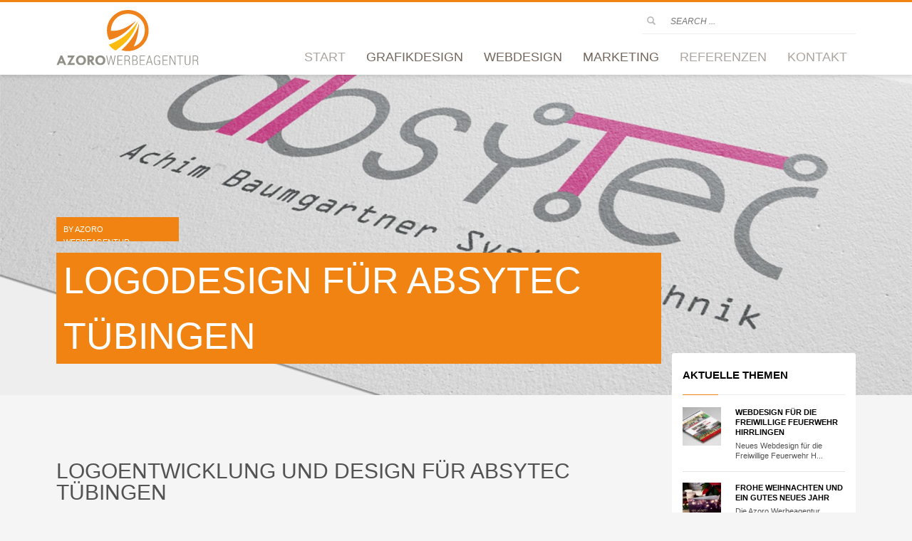

--- FILE ---
content_type: text/html; charset=UTF-8
request_url: https://azoro.de/referenzen/corporate-design/logodesign-fuer-absytec-tuebingen/
body_size: 11763
content:
<!DOCTYPE html><html lang="de"><head><meta charset="UTF-8"/><meta name="twitter:widgets:csp" content="on"/><link rel="preload" href="https://azoro.de/wp-content/themes/kallyas/template_helpers/icons/glyphicons_halflingsregular/glyphicons_halflingsregular.woff2" as="font" type="font/woff2" crossorigin><link rel="profile" href="http://gmpg.org/xfn/11"/><link rel="pingback" href="https://azoro.de/xmlrpc.php"/><meta name='robots' content='index, follow, max-image-preview:large, max-snippet:-1, max-video-preview:-1' /><link media="all" href="https://azoro.de/wp-content/cache/autoptimize/css/autoptimize_9642e5a15d3c0b4c49c9e38427cd6714.css" rel="stylesheet"><link media="print" href="https://azoro.de/wp-content/cache/autoptimize/css/autoptimize_eca5ff01e2572fca01bcd186d357dff1.css" rel="stylesheet"><title>Azoro | Werbeagentur Mössingen - Logodesign für absytec Tübingen</title><meta name="description" content="Azoro | Werbeagentur Mössingen - Agentur-Referenzen, Corporate Design - Logodesign für absytec Tübingen" /><link rel="canonical" href="https://azoro.de/referenzen/corporate-design/logodesign-fuer-absytec-tuebingen/" /><meta property="og:locale" content="de_DE" /><meta property="og:type" content="article" /><meta property="og:title" content="Azoro | Werbeagentur Mössingen - Logodesign für absytec Tübingen" /><meta property="og:description" content="Azoro | Werbeagentur Mössingen - Agentur-Referenzen, Corporate Design - Logodesign für absytec Tübingen" /><meta property="og:url" content="https://azoro.de/referenzen/corporate-design/logodesign-fuer-absytec-tuebingen/" /><meta property="og:site_name" content="Azoro | Werbeagentur Mössingen" /><meta property="article:published_time" content="2020-01-01T09:11:17+00:00" /><meta property="article:modified_time" content="2020-08-03T10:13:06+00:00" /><meta property="og:image" content="https://azoro.de/wp-content/uploads/Azoro-Werbeagentur_Referenzen_Logo-Absytec.jpg" /><meta property="og:image:width" content="1980" /><meta property="og:image:height" content="1386" /><meta property="og:image:type" content="image/jpeg" /><meta name="author" content="Azoro Werbeagentur, Hechingen" /><meta name="twitter:card" content="summary_large_image" /><meta name="twitter:label1" content="Verfasst von" /><meta name="twitter:data1" content="Azoro Werbeagentur, Hechingen" /> <script type="application/ld+json" class="yoast-schema-graph">{"@context":"https://schema.org","@graph":[{"@type":"Article","@id":"https://azoro.de/referenzen/corporate-design/logodesign-fuer-absytec-tuebingen/#article","isPartOf":{"@id":"https://azoro.de/referenzen/corporate-design/logodesign-fuer-absytec-tuebingen/"},"author":{"name":"Azoro Werbeagentur, Hechingen","@id":"https://azoro.de/#/schema/person/3a99ab2d5f7be662f62e76c2f66747f4"},"headline":"Logodesign für absytec Tübingen","datePublished":"2020-01-01T09:11:17+00:00","dateModified":"2020-08-03T10:13:06+00:00","mainEntityOfPage":{"@id":"https://azoro.de/referenzen/corporate-design/logodesign-fuer-absytec-tuebingen/"},"wordCount":104,"publisher":{"@id":"https://azoro.de/#organization"},"image":{"@id":"https://azoro.de/referenzen/corporate-design/logodesign-fuer-absytec-tuebingen/#primaryimage"},"thumbnailUrl":"https://azoro.de/wp-content/uploads/Azoro-Werbeagentur_Referenzen_Logo-Absytec.jpg","keywords":["Corporate Design","Grafikdesign","Logo","Referenz","Tübingen"],"articleSection":["Agentur-Referenzen","Corporate Design"],"inLanguage":"de"},{"@type":"WebPage","@id":"https://azoro.de/referenzen/corporate-design/logodesign-fuer-absytec-tuebingen/","url":"https://azoro.de/referenzen/corporate-design/logodesign-fuer-absytec-tuebingen/","name":"Azoro | Werbeagentur Mössingen - Logodesign für absytec Tübingen","isPartOf":{"@id":"https://azoro.de/#website"},"primaryImageOfPage":{"@id":"https://azoro.de/referenzen/corporate-design/logodesign-fuer-absytec-tuebingen/#primaryimage"},"image":{"@id":"https://azoro.de/referenzen/corporate-design/logodesign-fuer-absytec-tuebingen/#primaryimage"},"thumbnailUrl":"https://azoro.de/wp-content/uploads/Azoro-Werbeagentur_Referenzen_Logo-Absytec.jpg","datePublished":"2020-01-01T09:11:17+00:00","dateModified":"2020-08-03T10:13:06+00:00","description":"Azoro | Werbeagentur Mössingen - Agentur-Referenzen, Corporate Design - Logodesign für absytec Tübingen","breadcrumb":{"@id":"https://azoro.de/referenzen/corporate-design/logodesign-fuer-absytec-tuebingen/#breadcrumb"},"inLanguage":"de","potentialAction":[{"@type":"ReadAction","target":["https://azoro.de/referenzen/corporate-design/logodesign-fuer-absytec-tuebingen/"]}]},{"@type":"ImageObject","inLanguage":"de","@id":"https://azoro.de/referenzen/corporate-design/logodesign-fuer-absytec-tuebingen/#primaryimage","url":"https://azoro.de/wp-content/uploads/Azoro-Werbeagentur_Referenzen_Logo-Absytec.jpg","contentUrl":"https://azoro.de/wp-content/uploads/Azoro-Werbeagentur_Referenzen_Logo-Absytec.jpg","width":1980,"height":1386,"caption":"Logodesign für absytec Tübingen"},{"@type":"BreadcrumbList","@id":"https://azoro.de/referenzen/corporate-design/logodesign-fuer-absytec-tuebingen/#breadcrumb","itemListElement":[{"@type":"ListItem","position":1,"name":"Startseite","item":"https://azoro.de/"},{"@type":"ListItem","position":2,"name":"Logodesign für absytec Tübingen"}]},{"@type":"WebSite","@id":"https://azoro.de/#website","url":"https://azoro.de/","name":"Azoro | Werbeagentur Mössingen","description":"Azoro Werbeagentur: Grafik- &amp; Webdesign aus Mössingen","publisher":{"@id":"https://azoro.de/#organization"},"potentialAction":[{"@type":"SearchAction","target":{"@type":"EntryPoint","urlTemplate":"https://azoro.de/?s={search_term_string}"},"query-input":{"@type":"PropertyValueSpecification","valueRequired":true,"valueName":"search_term_string"}}],"inLanguage":"de"},{"@type":"Organization","@id":"https://azoro.de/#organization","name":"Azoro | Werbeagentur Mössingen","url":"https://azoro.de/","logo":{"@type":"ImageObject","inLanguage":"de","@id":"https://azoro.de/#/schema/logo/image/","url":"https://azoro.de/wp-content/uploads/azoro_werbeagentur_tuebingen.svg","contentUrl":"https://azoro.de/wp-content/uploads/azoro_werbeagentur_tuebingen.svg","width":1,"height":1,"caption":"Azoro | Werbeagentur Mössingen"},"image":{"@id":"https://azoro.de/#/schema/logo/image/"}},{"@type":"Person","@id":"https://azoro.de/#/schema/person/3a99ab2d5f7be662f62e76c2f66747f4","name":"Azoro Werbeagentur, Hechingen","sameAs":["https://azoro.de"]}]}</script>  <script type="text/javascript" src="https://azoro.de/wp-includes/js/jquery/jquery.min.js" id="jquery-core-js"></script> <meta name="theme-color"
 content="#f18313"><meta name="viewport" content="width=device-width, initial-scale=1, maximum-scale=1"/> <!--[if lte IE 8]> <script type="text/javascript">var $buoop = {
				vs: {i: 10, f: 25, o: 12.1, s: 7, n: 9}
			};

			$buoop.ol = window.onload;

			window.onload = function () {
				try {
					if ($buoop.ol) {
						$buoop.ol()
					}
				}
				catch (e) {
				}

				var e = document.createElement("script");
				e.setAttribute("type", "text/javascript");
				e.setAttribute("src", "https://browser-update.org/update.js");
				document.body.appendChild(e);
			};</script> <![endif]--> <!--[if lt IE 9]> <script src="//html5shim.googlecode.com/svn/trunk/html5.js"></script> <![endif]--> <noscript><style type="text/css" media="screen">.zn-animateInViewport {visibility: visible;}</style></noscript> <noscript><style>.wpb_animate_when_almost_visible { opacity: 1; }</style></noscript><script type="text/javascript">var dnt_config={ifdnt:"0",mode:"blacklist",black:["media6degrees.com","quantserve.com","lockerz.com"],white:[]};</script><script type="text/javascript">function aop_around(a,b){aop.around({target:a,method:b},function(a){if(typeof a.arguments[0].src==="string"&&(a.arguments[0].tagName.toLowerCase()==="script"||a.arguments[0].tagName.toLowerCase()==="img"||a.arguments[0].tagName.toLowerCase()==="iframe")&&a.arguments[0].src!=="javascript:void(0)"){if(sanitizer(a.arguments[0].src)===true){a.arguments[0].src="javascript:void(0)"}}return a.proceed()})}function sanitizer(a){var b=new RegExp("(?:f|ht)tp(?:s)?://([^/]+)","im");try{a=a.match(b)[1].toString()}catch(c){return a}if(mode==="blacklist"){for(x in list["black"]){if(typeof list["black"][x]==="string"){if(a.indexOf(list["black"][x].toLowerCase())!==-1){a=true;break}}}}else{for(x in list["white"]){if(typeof list["white"][x]==="string"){if(a.indexOf(list["white"][x].toLowerCase())!==-1){tmpS=false;break}else{tmpS=true}}}if(tmpS===true)a=tmpS}return a}(function(){var _after=1;var _afterThrow=2;var _afterFinally=3;var _before=4;var _around=5;var _intro=6;var _regexEnabled=true;var _arguments="arguments";var _undef="undefined";var getType=function(){var a=Object.prototype.toString,b={},c={1:"element",3:"textnode",9:"document",11:"fragment"},d="Arguments Array Boolean Date Document Element Error Fragment Function NodeList Null Number Object RegExp String TextNode Undefined Window".split(" ");for(var e=d.length;e--;){var f=d[e],g=window[f];if(g){try{b[a.call(new g)]=f.toLowerCase()}catch(h){}}}return function(d){return d==null&&(d===undefined?_undef:"null")||d.nodeType&&c[d.nodeType]||typeof d.length=="number"&&(d.callee&&_arguments||d.alert&&"window"||d.item&&"nodelist")||b[a.call(d)]}}();var isFunc=function(a){return getType(a)=="function"};var weaveOne=function(source,method,advice){var old=source[method];if(advice.type!=_intro&&!isFunc(old)){var oldObject=old;old=function(){var code=arguments.length>0?_arguments+"[0]":"";for(var i=1;i<arguments.length;i++){code+=","+_arguments+"["+i+"]"}return eval("oldObject("+code+");")}}var aspect;if(advice.type==_after||advice.type==_afterThrow||advice.type==_afterFinally)aspect=function(){var a,b=null;try{a=old.apply(this,arguments)}catch(c){b=c}if(advice.type==_after)if(b==null)a=advice.value.apply(this,[a,method]);else throw b;else if(advice.type==_afterThrow&&b!=null)a=advice.value.apply(this,[b,method]);else if(advice.type==_afterFinally)a=advice.value.apply(this,[a,b,method]);return a};else if(advice.type==_before)aspect=function(){advice.value.apply(this,[arguments,method]);return old.apply(this,arguments)};else if(advice.type==_intro)aspect=function(){return advice.value.apply(this,arguments)};else if(advice.type==_around){aspect=function(){var a={object:this,args:Array.prototype.slice.call(arguments)};return advice.value.apply(a.object,[{arguments:a.args,method:method,proceed:function(){return old.apply(a.object,a.args)}}])}}aspect.unweave=function(){source[method]=old;pointcut=source=aspect=old=null};source[method]=aspect;return aspect};var search=function(a,b,c){var d=[];for(var e in a){var f=null;try{f=a[e]}catch(g){}if(f!=null&&e.match(b.method)&&isFunc(f))d[d.length]={source:a,method:e,advice:c}}return d};var weave=function(a,b){var c=typeof a.target.prototype!=_undef?a.target.prototype:a.target;var d=[];if(b.type!=_intro&&typeof c[a.method]==_undef){var e=search(a.target,a,b);if(e.length==0)e=search(c,a,b);for(var f in e)d[d.length]=weaveOne(e[f].source,e[f].method,e[f].advice)}else{d[0]=weaveOne(c,a.method,b)}return _regexEnabled?d:d[0]};aop={after:function(a,b){return weave(a,{type:_after,value:b})},afterThrow:function(a,b){return weave(a,{type:_afterThrow,value:b})},afterFinally:function(a,b){return weave(a,{type:_afterFinally,value:b})},before:function(a,b){return weave(a,{type:_before,value:b})},around:function(a,b){return weave(a,{type:_around,value:b})},introduction:function(a,b){return weave(a,{type:_intro,value:b})},setup:function(a){_regexEnabled=a.regexMatch}}})();if(dnt_config.ifdnt!=="1"||navigator.doNotTrack==="yes"||navigator.msDoNotTrack==="1"||navigator.doNotTrack==="1"||document.cookie.indexOf("dont_track_me=1")!==-1||document.cookie.indexOf("civicAllowCookies=no")!==-1){var mode=dnt_config.mode;var list=[];list["black"]=dnt_config.black;list["white"]=dnt_config.white;aop.around({target:document,method:"write"},function(a){if(a.arguments[0].search(/img|script|iframe/i)!==-1){if(sanitizer(a.arguments[0])===true){a.arguments[0]=a.arguments[0].replace(/</g,"<!-- ").replace(/>/g," -->")}}return a.proceed()});scriptParent=document.getElementsByTagName("script")[0].parentNode;if(scriptParent.tagName.toLowerCase!=="head"){head=document.getElementsByTagName("head")[0];aop_around(head,"insertBefore");aop_around(head,"appendChild")}aop_around(scriptParent,"insertBefore");aop_around(scriptParent,"appendChild");var a2a_config=a2a_config||{};a2a_config.no_3p=1;var addthis_config={data_use_cookies:false};var _gaq=_gaq||[];_gaq.push(["_gat._anonymizeIp"])}
</script>
</head><body  class="wp-singular post-template-default single single-post postid-1354 single-format-standard wp-theme-kallyas wp-child-theme-azoro kl-follow-menu kl-skin--light wpb-js-composer js-comp-ver-8.7.2 vc_responsive" itemscope="itemscope" itemtype="https://schema.org/WebPage" >
<script type="text/javascript">aop_around(document.body, 'appendChild'); aop_around(document.body, 'insertBefore'); </script><div class="login_register_stuff"></div><div id="page_wrapper"><header id="header" class="site-header  style6  header--follow    sticky-resize headerstyle--image_color site-header--relative nav-th--light siteheader-classic siteheader-classic-normal sheader-sh--dark"  ><div class="site-header-wrapper sticky-top-area"><div class="kl-top-header site-header-main-wrapper clearfix   sh--dark"><div class="container siteheader-container header--oldstyles"><div class="fxb-row fxb-row-col-sm"><div class='fxb-col fxb fxb-center-x fxb-center-y fxb-basis-auto fxb-grow-0'><div id="logo-container" class="logo-container   logosize--no zn-original-logo"><div class='site-logo logo ' id='logo'><a href='https://azoro.de/' class='site-logo-anch'><img class="logo-img site-logo-img" src="https://azoro.de/wp-content/uploads/azoro_werbeagentur_tuebingen.svg" width="200" height="0"  alt="Azoro | Werbeagentur Mössingen" title="Azoro Werbeagentur: Grafik- &amp; Webdesign aus Mössingen" data-mobile-logo="https://azoro.de/wp-content/uploads/azoro_werbeagentur_tuebingen.svg" /></a></div></div></div><div class='fxb-col fxb-basis-auto'><div class="separator site-header-separator visible-xs"></div><div class="fxb-row site-header-row site-header-top "><div class='fxb-col fxb fxb-start-x fxb-center-y fxb-basis-auto site-header-col-left site-header-top-left'></div><div class='fxb-col fxb fxb-end-x fxb-center-y fxb-basis-auto site-header-col-right site-header-top-right'><div id="search" class="sh-component header-search headsearch--bord"> <a href="#" class="searchBtn header-search-button"> <span class="glyphicon glyphicon-search kl-icon-white"></span> </a><div class="search-container header-search-container"><form id="searchform" class="gensearch__form" action="https://azoro.de/" method="get"> <input id="s" name="s" value="" class="inputbox gensearch__input" type="text" placeholder="SEARCH ..." /> <button type="submit" id="searchsubmit" value="go" class="gensearch__submit glyphicon glyphicon-search"></button></form></div></div></div></div><div class="separator site-header-separator visible-xs"></div><div class="fxb-row site-header-row site-header-main "><div class='fxb-col fxb fxb-start-x fxb-center-y fxb-basis-auto site-header-col-left site-header-main-left'></div><div class='fxb-col fxb fxb-center-x fxb-center-y fxb-basis-auto site-header-col-center site-header-main-center'></div><div class='fxb-col fxb fxb-end-x fxb-center-y fxb-basis-auto site-header-col-right site-header-main-right'><div class='fxb-col fxb fxb-end-x fxb-center-y fxb-basis-auto site-header-main-right-top'><div class="sh-component main-menu-wrapper" role="navigation" itemscope="itemscope" itemtype="https://schema.org/SiteNavigationElement" ><div class="zn-res-menuwrapper"> <a href="#" class="zn-res-trigger zn-menuBurger zn-menuBurger--3--s zn-menuBurger--anim1 " id="zn-res-trigger"> <span></span> <span></span> <span></span> </a></div><div id="main-menu" class="main-nav mainnav--sidepanel mainnav--active-uline mainnav--pointer-dash nav-mm--light zn_mega_wrapper "><ul id="menu-mainmenu" class="main-menu main-menu-nav zn_mega_menu "><li id="menu-item-1198" class="main-menu-item menu-item menu-item-type-post_type menu-item-object-page menu-item-home menu-item-1198  main-menu-item-top  menu-item-even menu-item-depth-0"><a href="https://azoro.de/" class=" main-menu-link main-menu-link-top"><span>Start</span></a></li><li id="menu-item-746" class="main-menu-item menu-item menu-item-type-post_type menu-item-object-page menu-item-746  main-menu-item-top  menu-item-even menu-item-depth-0"><a href="https://azoro.de/grafikdesign/" class=" main-menu-link main-menu-link-top"><span>Grafikdesign</span></a></li><li id="menu-item-701" class="main-menu-item menu-item menu-item-type-post_type menu-item-object-page menu-item-701  main-menu-item-top  menu-item-even menu-item-depth-0"><a href="https://azoro.de/webdesign/" class=" main-menu-link main-menu-link-top"><span>Webdesign</span></a></li><li id="menu-item-989" class="main-menu-item menu-item menu-item-type-post_type menu-item-object-page menu-item-989  main-menu-item-top  menu-item-even menu-item-depth-0"><a href="https://azoro.de/marketing/" class=" main-menu-link main-menu-link-top"><span>Marketing</span></a></li><li id="menu-item-1023" class="main-menu-item menu-item menu-item-type-post_type menu-item-object-page menu-item-1023  main-menu-item-top  menu-item-even menu-item-depth-0"><a href="https://azoro.de/referenzen/" class=" main-menu-link main-menu-link-top"><span>Referenzen</span></a></li><li id="menu-item-814" class="main-menu-item menu-item menu-item-type-post_type menu-item-object-page menu-item-814  main-menu-item-top  menu-item-even menu-item-depth-0"><a href="https://azoro.de/kontakt/" class=" main-menu-link main-menu-link-top"><span>Kontakt</span></a></li></ul></div></div></div></div></div></div></div></div></div></div></header><section id="content" class="site-content"><div class="container"><div class="row"><div class="right_sidebar col-sm-8 col-md-9 " role="main" itemprop="mainContentOfPage" ><div id="th-content-post"><div id="post-1354" class="kl-single-layout--classic post-1354 post type-post status-publish format-standard has-post-thumbnail hentry category-referenzen category-corporate-design tag-corporate-design tag-grafikdesign tag-logo tag-referenz tag-tuebingen"><div class="itemView clearfix eBlog kl-blog kl-blog-list-wrapper kl-blog--style-light "><h1 class="page-title kl-blog-post-title entry-title" itemprop="headline" >Logodesign für absytec Tübingen</h1><div class="kl-blog-post" itemscope="itemscope" itemtype="https://schema.org/Blog" ><div class="itemHeader kl-blog-post-header"><div class="post_details kl-blog-post-details kl-font-alt"> <span class="itemAuthor kl-blog-post-details-author vcard author"  itemprop="author" itemscope="itemscope" itemtype="https://schema.org/Person" > by <span class="fn"> <a class=" kl-blog-post-author-link" href="https://azoro.de/author/azoro-admin/"> Azoro Werbeagentur, Hechingen </a> </span> </span> <span class="infSep kl-blog-post-details-sep "> / </span> <span class="itemDateCreated kl-blog-post-date" itemprop="datePublished" > <span class="kl-blog-post-date-icon glyphicon glyphicon-calendar"></span> <span class="updated"> Mittwoch, 01 Januar 2020 </span> </span> <span class="infSep kl-blog-post-details-sep"> / </span> <span class="itemCategory kl-blog-post-category"> <span class="kl-blog-post-category-icon glyphicon glyphicon-folder-close"></span> Published in </span> <a href="https://azoro.de/blog/referenzen/" rel="category tag">Agentur-Referenzen</a>, <a href="https://azoro.de/blog/referenzen/corporate-design/" rel="category tag">Corporate Design</a></div></div><div class="itemBody kl-blog-post-body kl-blog-cols-1" itemprop="text" > <a data-lightbox="image" href="https://azoro.de/wp-content/uploads/Azoro-Werbeagentur_Referenzen_Logo-Absytec.jpg" class="hoverBorder pull-left kl-blog-post-img kl-blog-post--default-view" ><img src="https://azoro.de/wp-content/uploads/Azoro-Werbeagentur_Referenzen_Logo-Absytec-420x280_c.jpg" width="420" height="280" alt="Logodesign für absytec Tübingen" title="Logodesign für absytec Tübingen"/></a><div class="wpb-content-wrapper"><div id="header-sub" data-vc-full-width="true" data-vc-full-width-temp="true" data-vc-full-width-init="false" class="vc_row wpb_row vc_row-fluid vc_custom_1596449536170 vc_row-has-fill vc_row-o-content-top vc_row-flex"><div class="wpb_column vc_column_container vc_col-sm-12" id="header-start-left"><div class="vc_column-inner"><div class="wpb_wrapper"></div></div></div></div><div class="vc_row-full-width vc_clearfix"></div><div data-vc-full-width="true" data-vc-full-width-temp="true" data-vc-full-width-init="false" class="vc_row wpb_row vc_row-fluid content"><div class="wpb_column vc_column_container vc_col-sm-12"><div class="vc_column-inner"><div class="wpb_wrapper"><div class="vc_empty_space"   style="height: 32px"><span class="vc_empty_space_inner"></span></div><div class="wpb_text_column wpb_content_element" ><div class="wpb_wrapper"><h2>Logoentwicklung und Design für absytec Tübingen</h2><p><span id="more-1354"></span></p><p>Wir wünschen viel Erfolg mit dem neuen Logo!</p></div></div><div class="vc_empty_space"   style="height: 32px"><span class="vc_empty_space_inner"></span></div><div class="vc_grid-container-wrapper vc_clearfix vc_grid-animation-zoomIn"><div class="vc_grid-container vc_clearfix wpb_content_element vc_masonry_media_grid" data-initial-loading-animation="zoomIn" data-vc-grid-settings="{&quot;page_id&quot;:1354,&quot;style&quot;:&quot;all-masonry&quot;,&quot;action&quot;:&quot;vc_get_vc_grid_data&quot;,&quot;shortcode_id&quot;:&quot;1596449490214-b706f646-0fef-4&quot;,&quot;tag&quot;:&quot;vc_masonry_media_grid&quot;}" data-vc-request="https://azoro.de/wp-admin/admin-ajax.php" data-vc-post-id="1354" data-vc-public-nonce="7b4afbe0dd"></div></div><div class="vc_empty_space"   style="height: 32px"><span class="vc_empty_space_inner"></span></div></div></div></div></div><div class="vc_row-full-width vc_clearfix"></div></div></div><div class="clearfix"></div><div class="itemTagsBlock kl-blog-post-tags kl-font-alt"> <span class="kl-blog-post-tags-text">Tagged under:</span> <a class="kl-blog-tag" href="https://azoro.de/referenz/corporate-design/" rel="tag">Corporate Design</a>, <a class="kl-blog-tag" href="https://azoro.de/referenz/grafikdesign/" rel="tag">Grafikdesign</a>, <a class="kl-blog-tag" href="https://azoro.de/referenz/logo/" rel="tag">Logo</a>, <a class="kl-blog-tag" href="https://azoro.de/referenz/referenz/" rel="tag">Referenz</a>, <a class="kl-blog-tag" href="https://azoro.de/referenz/tuebingen/" rel="tag">Tübingen</a><div class="clearfix"></div></div><div class="clearfix"></div><div class="post-author kl-blog-post-author"><div class="author-avatar kl-blog-post-author-avatar"></div><div class="author-details kl-blog-post-author-details"><h4 class="kl-blog-post-author-title" itemprop="author" itemscope="itemscope" itemtype="https://schema.org/Person" >About <span class="author vcard" rel="author">Azoro Werbeagentur, Hechingen</span></h4></div></div><div class="clearfix"></div><div class="related-articles kl-blog-related"><h3 class="rta-title kl-blog-related-title" itemprop="headline" >Weitere Inhalte:</h3><div class="row kl-blog-related-row"><div class="col-sm-4"><div class="rta-post kl-blog-related-post"> <a class="kl-blog-related-post-link" href="https://azoro.de/referenzen/produktdesign-fuer-nano-5/"> <img class="kl-blog-related-post-img" src="https://azoro.de/wp-content/uploads/Azoro-Werbeagentur_Referenzen_Produktverpackung_Nano-5_Freiburg-370x240_c.jpg" width="370" height="240" alt="Produkt- & Verpackungsdesign für nano-5, Freiburg" title="Produkt- &#038; Verpackungsdesign für nano-5, Freiburg"/></a><h5 class="kl-blog-related-post-title"><a class="kl-blog-related-post-title-link" href="https://azoro.de/referenzen/produktdesign-fuer-nano-5/">Produktdesign für nano-5</a></h5></div></div><div class="col-sm-4"><div class="rta-post kl-blog-related-post"> <a class="kl-blog-related-post-link" href="https://azoro.de/referenzen/corporate-design/logodesign-fuer-die-satzweberei-tuebingen/"> <img class="kl-blog-related-post-img" src="https://azoro.de/wp-content/uploads/Azoro-Werbeagentur_Referenzen_Logo-satzweberei-370x240_c.jpg" width="370" height="240" alt="Logodesign für die satzweberei Tübingen" title="Logodesign für die satzweberei Tübingen"/></a><h5 class="kl-blog-related-post-title"><a class="kl-blog-related-post-title-link" href="https://azoro.de/referenzen/corporate-design/logodesign-fuer-die-satzweberei-tuebingen/">Logodesign für die Satzweberei Tübingen</a></h5></div></div><div class="col-sm-4"><div class="rta-post kl-blog-related-post"> <a class="kl-blog-related-post-link" href="https://azoro.de/referenzen/werbeanzeige-fuer-computeruniverse/"> <img class="kl-blog-related-post-img" src="https://azoro.de/wp-content/uploads/Azoro-Werbeagentur_Referenzen_Anzeigengestaltung_Coputeruniverse-370x240_c.jpg" width="370" height="240" alt="Werbeanzeige für computeruniverse.net" title="Werbeanzeige für computeruniverse.net"/></a><h5 class="kl-blog-related-post-title"><a class="kl-blog-related-post-title-link" href="https://azoro.de/referenzen/werbeanzeige-fuer-computeruniverse/">Werbeanzeige für computeruniverse.net</a></h5></div></div></div></div></div></div></div></div></div><aside class=" col-sm-4 col-md-3 " role="complementary" itemscope="itemscope" itemtype="https://schema.org/WPSideBar" ><div class="zn_sidebar sidebar kl-sidebar--light element-scheme--light"><div id="recent-posts-2" class="widget zn-sidebar-widget widget_recent_entries"><div class="latest_posts-wgt"><h3 class="widgettitle zn-sidebar-widget-title title">Aktuelle Themen</h3><ul class="posts latest_posts-wgt-posts"><li class="lp-post latest_posts-wgt-post"> <a href="https://azoro.de/referenzen/webdesign-fuer-die-freiwillige-feuerwehr-hirrlingen/" class="hoverBorder pull-left latest_posts-wgt-thumb"><picture class="attachment-54x54 size-54x54 wp-post-image" decoding="async" loading="lazy"> <source type="image/webp" srcset="https://azoro.de/wp-content/uploads/Azoro-Werbeagentur_Referenzen_Webdesign_Freiwillige-Feuerwehr-Hirrlingen-150x150.jpg.webp"/> <img width="54" height="54" src="https://azoro.de/wp-content/uploads/Azoro-Werbeagentur_Referenzen_Webdesign_Freiwillige-Feuerwehr-Hirrlingen-150x150.jpg" alt="Webdesign für die Freiwillige Feuerwehr Hirrlingen" decoding="async" loading="lazy"/> </picture> </a><h4 class="title latest_posts-wgt-title" itemprop="headline" > <a href="https://azoro.de/referenzen/webdesign-fuer-die-freiwillige-feuerwehr-hirrlingen/" class="latest_posts-wgt-title-link" title="Webdesign für die Freiwillige Feuerwehr Hirrlingen"> Webdesign für die Freiwillige Feuerwehr Hirrlingen </a></h4><div class="text latest_posts-wgt-text">Neues Webdesign für die Freiwillige Feuerwehr H...</div></li><li class="lp-post latest_posts-wgt-post"> <a href="https://azoro.de/allgemein/frohe-weihnachten-und-ein-gutes-neues-jahr/" class="hoverBorder pull-left latest_posts-wgt-thumb"><picture class="attachment-54x54 size-54x54 wp-post-image" decoding="async" loading="lazy"> <source type="image/webp" srcset="https://azoro.de/wp-content/uploads/Azoro-Weihnachten-150x150.jpg.webp"/> <img width="54" height="54" src="https://azoro.de/wp-content/uploads/Azoro-Weihnachten-150x150.jpg" alt="Azoro Weihnachten" decoding="async" loading="lazy"/> </picture> </a><h4 class="title latest_posts-wgt-title" itemprop="headline" > <a href="https://azoro.de/allgemein/frohe-weihnachten-und-ein-gutes-neues-jahr/" class="latest_posts-wgt-title-link" title="Frohe Weihnachten und ein gutes neues Jahr"> Frohe Weihnachten und ein gutes neues Jahr </a></h4><div class="text latest_posts-wgt-text">Die Azoro Werbeagentur wünscht Ihnen, Ihren Mit...</div></li><li class="lp-post latest_posts-wgt-post"> <a href="https://azoro.de/referenzen/webdesign-fuer-die-allgaier-dental-technik-nuertingen/" class="hoverBorder pull-left latest_posts-wgt-thumb"><picture class="attachment-54x54 size-54x54 wp-post-image" decoding="async" loading="lazy"> <source type="image/webp" srcset="https://azoro.de/wp-content/uploads/Azoro-Werbeagentur_Referenzen_Webdesign_Allgaier-Clear-Aligner-Nuertingen-150x150.jpg.webp"/> <img width="54" height="54" src="https://azoro.de/wp-content/uploads/Azoro-Werbeagentur_Referenzen_Webdesign_Allgaier-Clear-Aligner-Nuertingen-150x150.jpg" alt="Webdesign für die Allgaier Dental-Technik GmbH, Nürtingen" decoding="async" loading="lazy"/> </picture> </a><h4 class="title latest_posts-wgt-title" itemprop="headline" > <a href="https://azoro.de/referenzen/webdesign-fuer-die-allgaier-dental-technik-nuertingen/" class="latest_posts-wgt-title-link" title="Webdesign für die Allgaier Dental-Technik Nürtingen"> Webdesign für die Allgaier Dental-Technik Nürtingen </a></h4><div class="text latest_posts-wgt-text">Neues Webdesign für die Allgaier Dental-Technik...</div></li><li class="lp-post latest_posts-wgt-post"> <a href="https://azoro.de/referenzen/corporate-design-fuer-das-buchfuehrungsbuero-heymann/" class="hoverBorder pull-left latest_posts-wgt-thumb"><picture class="attachment-54x54 size-54x54 wp-post-image" decoding="async" loading="lazy"> <source type="image/webp" srcset="https://azoro.de/wp-content/uploads/Azoro-Werbeagentur_Referenzen_Webdesign_Heymann-150x150.jpg.webp"/> <img width="54" height="54" src="https://azoro.de/wp-content/uploads/Azoro-Werbeagentur_Referenzen_Webdesign_Heymann-150x150.jpg" alt="Webdesign für Buchführungsbüro Heymann Gmbh aus Norderstedt bei Hamburg" decoding="async" loading="lazy"/> </picture> </a><h4 class="title latest_posts-wgt-title" itemprop="headline" > <a href="https://azoro.de/referenzen/corporate-design-fuer-das-buchfuehrungsbuero-heymann/" class="latest_posts-wgt-title-link" title="Corporate Design für das Buchführungsbüro Heymann"> Corporate Design für das Buchführungsbüro Heymann </a></h4><div class="text latest_posts-wgt-text">Neues Corporate Design für das externe Personal...</div></li><li class="lp-post latest_posts-wgt-post"> <a href="https://azoro.de/referenzen/webdesign-fuer-matronic-tuebingen/" class="hoverBorder pull-left latest_posts-wgt-thumb"><picture class="attachment-54x54 size-54x54 wp-post-image" decoding="async" loading="lazy"> <source type="image/webp" srcset="https://azoro.de/wp-content/uploads/Azoro-Werbeagentur_Referenzen_Webdesign_Matronic-Tuebingen-150x150.jpg.webp"/> <img width="54" height="54" src="https://azoro.de/wp-content/uploads/Azoro-Werbeagentur_Referenzen_Webdesign_Matronic-Tuebingen-150x150.jpg" alt="Webdesign für die matronic GmbH &amp; Co. Electronic-Vertriebs KG, Tübingen" decoding="async" loading="lazy"/> </picture> </a><h4 class="title latest_posts-wgt-title" itemprop="headline" > <a href="https://azoro.de/referenzen/webdesign-fuer-matronic-tuebingen/" class="latest_posts-wgt-title-link" title="Webdesign für matronic Tübingen"> Webdesign für matronic Tübingen </a></h4><div class="text latest_posts-wgt-text">Neues Webdesign für die matronic GmbH &amp; Co....</div></li></ul></div></div><div id="categories-2" class="widget zn-sidebar-widget widget_categories"><h3 class="widgettitle zn-sidebar-widget-title title">Themen-Kategorien</h3><ul class="menu"><li class="cat-item cat-item-3"><a href="https://azoro.de/blog/referenzen/">Agentur-Referenzen</a></li><li class="cat-item cat-item-1"><a href="https://azoro.de/blog/allgemein/">Allgemein</a></li><li class="cat-item cat-item-19"><a href="https://azoro.de/blog/blog/">Blog</a></li><li class="cat-item cat-item-18"><a href="https://azoro.de/blog/referenzen/corporate-design/">Corporate Design</a></li><li class="cat-item cat-item-11"><a href="https://azoro.de/blog/referenzen/printmedien/">Printmedien</a></li><li class="cat-item cat-item-15"><a href="https://azoro.de/blog/referenzen/verpackungsdesign/">Verpackungsdesign</a></li><li class="cat-item cat-item-17"><a href="https://azoro.de/blog/referenzen/webdesign/">Webdesign</a></li><li class="cat-item cat-item-16"><a href="https://azoro.de/blog/referenzen/werbedesign/">Werbedesign</a></li></ul></div><div id="tag_cloud-2" class="widget zn-sidebar-widget widget_tag_cloud"><h3 class="widgettitle zn-sidebar-widget-title title">Häufige Tags</h3><div class="tagcloud"><a href="https://azoro.de/referenz/broschuere/" class="tag-cloud-link tag-link-8 tag-link-position-1" style="font-size: 91.423357664234%;" aria-label="Broschüre (2 Einträge)">Broschüre</a> <a href="https://azoro.de/referenz/calw/" class="tag-cloud-link tag-link-37 tag-link-position-2" style="font-size: 91.423357664234%;" aria-label="Calw (2 Einträge)">Calw</a> <a href="https://azoro.de/referenz/cd-cover/" class="tag-cloud-link tag-link-46 tag-link-position-3" style="font-size: 75%;" aria-label="CD-Cover (1 Eintrag)">CD-Cover</a> <a href="https://azoro.de/referenz/corona/" class="tag-cloud-link tag-link-36 tag-link-position-4" style="font-size: 91.423357664234%;" aria-label="Corona (2 Einträge)">Corona</a> <a href="https://azoro.de/referenz/corporate-design/" class="tag-cloud-link tag-link-24 tag-link-position-5" style="font-size: 146.16788321168%;" aria-label="Corporate Design (11 Einträge)">Corporate Design</a> <a href="https://azoro.de/referenz/flyer/" class="tag-cloud-link tag-link-7 tag-link-position-6" style="font-size: 129.74452554745%;" aria-label="Flyer (7 Einträge)">Flyer</a> <a href="https://azoro.de/referenz/folder/" class="tag-cloud-link tag-link-41 tag-link-position-7" style="font-size: 125.18248175182%;" aria-label="Folder (6 Einträge)">Folder</a> <a href="https://azoro.de/referenz/freiburg/" class="tag-cloud-link tag-link-30 tag-link-position-8" style="font-size: 75%;" aria-label="Freiburg (1 Eintrag)">Freiburg</a> <a href="https://azoro.de/referenz/gomaringen/" class="tag-cloud-link tag-link-43 tag-link-position-9" style="font-size: 91.423357664234%;" aria-label="Gomaringen (2 Einträge)">Gomaringen</a> <a href="https://azoro.de/referenz/grafikdesign/" class="tag-cloud-link tag-link-6 tag-link-position-10" style="font-size: 180.83941605839%;" aria-label="Grafikdesign (28 Einträge)">Grafikdesign</a> <a href="https://azoro.de/referenz/hamburg/" class="tag-cloud-link tag-link-50 tag-link-position-11" style="font-size: 75%;" aria-label="Hamburg (1 Eintrag)">Hamburg</a> <a href="https://azoro.de/referenz/hechingen/" class="tag-cloud-link tag-link-47 tag-link-position-12" style="font-size: 75%;" aria-label="Hechingen (1 Eintrag)">Hechingen</a> <a href="https://azoro.de/referenz/homepage/" class="tag-cloud-link tag-link-33 tag-link-position-13" style="font-size: 75%;" aria-label="Homepage (1 Eintrag)">Homepage</a> <a href="https://azoro.de/referenz/logo/" class="tag-cloud-link tag-link-25 tag-link-position-14" style="font-size: 148.90510948905%;" aria-label="Logo (12 Einträge)">Logo</a> <a href="https://azoro.de/referenz/logodesign/" class="tag-cloud-link tag-link-48 tag-link-position-15" style="font-size: 75%;" aria-label="Logodesign (1 Eintrag)">Logodesign</a> <a href="https://azoro.de/referenz/ludwigsburg/" class="tag-cloud-link tag-link-45 tag-link-position-16" style="font-size: 75%;" aria-label="Ludwigsburg (1 Eintrag)">Ludwigsburg</a> <a href="https://azoro.de/referenz/ludwigshafen/" class="tag-cloud-link tag-link-14 tag-link-position-17" style="font-size: 75%;" aria-label="Ludwigshafen (1 Eintrag)">Ludwigshafen</a> <a href="https://azoro.de/referenz/magazin/" class="tag-cloud-link tag-link-9 tag-link-position-18" style="font-size: 75%;" aria-label="Magazin (1 Eintrag)">Magazin</a> <a href="https://azoro.de/referenz/marketing/" class="tag-cloud-link tag-link-35 tag-link-position-19" style="font-size: 75%;" aria-label="Marketing (1 Eintrag)">Marketing</a> <a href="https://azoro.de/referenz/messe/" class="tag-cloud-link tag-link-39 tag-link-position-20" style="font-size: 75%;" aria-label="Messe (1 Eintrag)">Messe</a> <a href="https://azoro.de/referenz/nuertingen/" class="tag-cloud-link tag-link-51 tag-link-position-21" style="font-size: 75%;" aria-label="Nürtingen (1 Eintrag)">Nürtingen</a> <a href="https://azoro.de/referenz/onlineshop/" class="tag-cloud-link tag-link-5 tag-link-position-22" style="font-size: 102.37226277372%;" aria-label="Onlineshop (3 Einträge)">Onlineshop</a> <a href="https://azoro.de/referenz/plakate/" class="tag-cloud-link tag-link-38 tag-link-position-23" style="font-size: 111.49635036496%;" aria-label="Plakate (4 Einträge)">Plakate</a> <a href="https://azoro.de/referenz/produktdesign/" class="tag-cloud-link tag-link-27 tag-link-position-24" style="font-size: 91.423357664234%;" aria-label="Produktdesign (2 Einträge)">Produktdesign</a> <a href="https://azoro.de/referenz/referenz/" class="tag-cloud-link tag-link-12 tag-link-position-25" style="font-size: 200%;" aria-label="Referenz (46 Einträge)">Referenz</a> <a href="https://azoro.de/referenz/rottenburg/" class="tag-cloud-link tag-link-44 tag-link-position-26" style="font-size: 75%;" aria-label="Rottenburg (1 Eintrag)">Rottenburg</a> <a href="https://azoro.de/referenz/seo/" class="tag-cloud-link tag-link-32 tag-link-position-27" style="font-size: 75%;" aria-label="SEO (1 Eintrag)">SEO</a> <a href="https://azoro.de/referenz/social-media/" class="tag-cloud-link tag-link-34 tag-link-position-28" style="font-size: 75%;" aria-label="Social Media (1 Eintrag)">Social Media</a> <a href="https://azoro.de/referenz/sponsoring/" class="tag-cloud-link tag-link-42 tag-link-position-29" style="font-size: 75%;" aria-label="Sponsoring (1 Eintrag)">Sponsoring</a> <a href="https://azoro.de/referenz/stuttgart/" class="tag-cloud-link tag-link-10 tag-link-position-30" style="font-size: 125.18248175182%;" aria-label="Stuttgart (6 Einträge)">Stuttgart</a> <a href="https://azoro.de/referenz/tuebingen/" class="tag-cloud-link tag-link-13 tag-link-position-31" style="font-size: 142.51824817518%;" aria-label="Tübingen (10 Einträge)">Tübingen</a> <a href="https://azoro.de/referenz/verpackungsdesign/" class="tag-cloud-link tag-link-26 tag-link-position-32" style="font-size: 91.423357664234%;" aria-label="Verpackungsdesign (2 Einträge)">Verpackungsdesign</a> <a href="https://azoro.de/referenz/visitenkarten/" class="tag-cloud-link tag-link-49 tag-link-position-33" style="font-size: 75%;" aria-label="Visitenkarten (1 Eintrag)">Visitenkarten</a> <a href="https://azoro.de/referenz/webdesign/" class="tag-cloud-link tag-link-4 tag-link-position-34" style="font-size: 166.24087591241%;" aria-label="Webdesign (19 Einträge)">Webdesign</a> <a href="https://azoro.de/referenz/weihnachten/" class="tag-cloud-link tag-link-31 tag-link-position-35" style="font-size: 91.423357664234%;" aria-label="Weihnachten (2 Einträge)">Weihnachten</a> <a href="https://azoro.de/referenz/werbeagentur/" class="tag-cloud-link tag-link-22 tag-link-position-36" style="font-size: 118.79562043796%;" aria-label="Werbeagentur (5 Einträge)">Werbeagentur</a> <a href="https://azoro.de/referenz/werbeanzeige/" class="tag-cloud-link tag-link-21 tag-link-position-37" style="font-size: 91.423357664234%;" aria-label="Werbeanzeige (2 Einträge)">Werbeanzeige</a> <a href="https://azoro.de/referenz/werbedesign/" class="tag-cloud-link tag-link-20 tag-link-position-38" style="font-size: 102.37226277372%;" aria-label="Werbedesign (3 Einträge)">Werbedesign</a> <a href="https://azoro.de/referenz/werbetechnik/" class="tag-cloud-link tag-link-40 tag-link-position-39" style="font-size: 75%;" aria-label="Werbetechnik (1 Eintrag)">Werbetechnik</a> <a href="https://azoro.de/referenz/whatsapp/" class="tag-cloud-link tag-link-23 tag-link-position-40" style="font-size: 75%;" aria-label="WhatsApp (1 Eintrag)">WhatsApp</a> <a href="https://azoro.de/referenz/wordpress/" class="tag-cloud-link tag-link-28 tag-link-position-41" style="font-size: 138.86861313869%;" aria-label="Wordpress (9 Einträge)">Wordpress</a></div></div></div></aside></div></div></section><footer id="footer" class="site-footer"  role="contentinfo" itemscope="itemscope" itemtype="https://schema.org/WPFooter" ><div class="container"><div class="row"><div class="col-sm-4"><div id="text-4" class="widget widget_text"><div class="textwidget"><p>Ihre <a href="https://azoro.de/">Werbeagentur Hechingen</a><br /> Ihre <a href="https://azoro.de/werbeagentur-balingen/">Werbeagentur Balingen</a><br /> Ihre <a href="https://azoro.de/werbeagentur-zollernalbkreis/">Werbeagentur Zollernalb</a><br /> Ihre <a href="https://azoro.de/werbeagentur-tuebingen/">Werbeagentur Tübingen</a><br /> Ihre <a href="https://azoro.de/werbeagentur-reutlingen/">Werbeagentur Reutlingen</a></p></div></div></div><div class="col-sm-4"><div id="custom_html-2" class="widget_text widget widget_custom_html"><div class="textwidget custom-html-widget"></div></div></div><div class="col-sm-4"><div id="text-3" class="widget widget_text"><div class="textwidget"><p><a href="https://azoro.de/kontakt/">Kontakt </a>| <a href="https://azoro.de/agb/">AGB</a> | <a href="https://azoro.de/datenschutz/">Datenschutz</a> | <a href="https://azoro.de/impressum/">Impressum</a></p></div></div></div></div><div class="row"><div class="col-sm-12"><div class="bottom site-footer-bottom clearfix"><div class="copyright footer-copyright"><p class="footer-copyright-text">© 2026 Azoro Werbeagentur:<br /> Alle Rechte vorbehalten.</p></div></div></div></div></div></footer></div> <a href="#" id="totop" class="u-trans-all-2s js-scroll-event" data-forch="300" data-visibleclass="on--totop">TOP</a> <script type="speculationrules">{"prefetch":[{"source":"document","where":{"and":[{"href_matches":"/*"},{"not":{"href_matches":["/wp-*.php","/wp-admin/*","/wp-content/uploads/*","/wp-content/*","/wp-content/plugins/*","/wp-content/themes/azoro/*","/wp-content/themes/kallyas/*","/*\\?(.+)"]}},{"not":{"selector_matches":"a[rel~=\"nofollow\"]"}},{"not":{"selector_matches":".no-prefetch, .no-prefetch a"}}]},"eagerness":"conservative"}]}</script> <div 
 class="qlwapp"
 style="--qlwapp-scheme-font-family:inherit;--qlwapp-scheme-font-size:18px;--qlwapp-scheme-icon-size:60px;--qlwapp-scheme-icon-font-size:24px;--qlwapp-scheme-box-max-height:400px;--qlwapp-scheme-box-message-word-break:break-all;--qlwapp-button-notification-bubble-animation:none;"
 data-contacts="[{&quot;id&quot;:0,&quot;bot_id&quot;:&quot;&quot;,&quot;order&quot;:1,&quot;active&quot;:1,&quot;chat&quot;:1,&quot;avatar&quot;:&quot;https:\/\/azoro.de\/wp-content\/uploads\/Azoro_Facebook-Profilbild.png&quot;,&quot;type&quot;:&quot;phone&quot;,&quot;phone&quot;:&quot;491794356655&quot;,&quot;group&quot;:&quot;https:\/\/chat.whatsapp.com\/EQuPUtcPzEdIZVlT8JyyNw&quot;,&quot;firstname&quot;:&quot;David&quot;,&quot;lastname&quot;:&quot;Denuell&quot;,&quot;label&quot;:&quot;Support&quot;,&quot;message&quot;:&quot;Hello!&quot;,&quot;timefrom&quot;:&quot;00:00&quot;,&quot;timeto&quot;:&quot;00:00&quot;,&quot;timezone&quot;:&quot;Europe\/Berlin&quot;,&quot;visibility&quot;:&quot;readonly&quot;,&quot;timedays&quot;:[],&quot;display&quot;:{&quot;entries&quot;:{&quot;post&quot;:{&quot;include&quot;:1,&quot;ids&quot;:[]},&quot;page&quot;:{&quot;include&quot;:1,&quot;ids&quot;:[]},&quot;wpb_gutenberg_param&quot;:{&quot;include&quot;:1,&quot;ids&quot;:[]},&quot;zn_layout&quot;:{&quot;include&quot;:1,&quot;ids&quot;:[]},&quot;portfolio&quot;:{&quot;include&quot;:1,&quot;ids&quot;:[]},&quot;documentation&quot;:{&quot;include&quot;:1,&quot;ids&quot;:[]}},&quot;taxonomies&quot;:{&quot;category&quot;:{&quot;include&quot;:1,&quot;ids&quot;:[]},&quot;post_tag&quot;:{&quot;include&quot;:1,&quot;ids&quot;:[]}},&quot;target&quot;:{&quot;include&quot;:1,&quot;ids&quot;:[]},&quot;devices&quot;:&quot;mobile&quot;}}]"
 data-display="{&quot;devices&quot;:&quot;mobile&quot;,&quot;entries&quot;:{&quot;post&quot;:{&quot;include&quot;:1,&quot;ids&quot;:[]},&quot;page&quot;:{&quot;include&quot;:1,&quot;ids&quot;:[]},&quot;wpb_gutenberg_param&quot;:{&quot;include&quot;:1,&quot;ids&quot;:[]},&quot;zn_layout&quot;:{&quot;include&quot;:1,&quot;ids&quot;:[]},&quot;portfolio&quot;:{&quot;include&quot;:1,&quot;ids&quot;:[]},&quot;documentation&quot;:{&quot;include&quot;:1,&quot;ids&quot;:[]}},&quot;taxonomies&quot;:{&quot;category&quot;:{&quot;include&quot;:1,&quot;ids&quot;:[]},&quot;post_tag&quot;:{&quot;include&quot;:1,&quot;ids&quot;:[]}},&quot;target&quot;:{&quot;include&quot;:1,&quot;ids&quot;:[]}}"
 data-button="{&quot;layout&quot;:&quot;button&quot;,&quot;box&quot;:&quot;yes&quot;,&quot;position&quot;:&quot;bottom-right&quot;,&quot;text&quot;:&quot;WhatsApp Chat starten!&quot;,&quot;message&quot;:&quot;Hallo,&quot;,&quot;icon&quot;:&quot;qlwapp-whatsapp-icon&quot;,&quot;type&quot;:&quot;phone&quot;,&quot;phone&quot;:&quot;491794356655&quot;,&quot;group&quot;:&quot;https:\/\/chat.whatsapp.com\/EQuPUtcPzEdIZVlT8JyyNw&quot;,&quot;developer&quot;:&quot;no&quot;,&quot;rounded&quot;:&quot;yes&quot;,&quot;timefrom&quot;:&quot;00:00&quot;,&quot;timeto&quot;:&quot;00:00&quot;,&quot;timedays&quot;:[],&quot;timezone&quot;:&quot;Europe\/Berlin&quot;,&quot;visibility&quot;:&quot;readonly&quot;,&quot;animation_name&quot;:&quot;&quot;,&quot;animation_delay&quot;:&quot;&quot;,&quot;whatsapp_link_type&quot;:&quot;web&quot;,&quot;notification_bubble&quot;:&quot;none&quot;,&quot;notification_bubble_animation&quot;:&quot;none&quot;}"
 data-box="{&quot;enable&quot;:&quot;yes&quot;,&quot;auto_open&quot;:&quot;no&quot;,&quot;auto_delay_open&quot;:1000,&quot;lazy_load&quot;:&quot;no&quot;,&quot;allow_outside_close&quot;:&quot;no&quot;,&quot;header&quot;:&quot;&lt;h3&gt;Hallo!&lt;\/h3&gt;&lt;p&gt;Um einen WhatsApp-Chat zu aktivieren, klicken Sie bitte auf den Mitarbeiter oder Sie senden eine E-Mail an &lt;a href=\&quot;mailto:info@azoro.de\&quot;&gt;info@azoro.de&lt;\/a&gt;&lt;\/p&gt;&quot;,&quot;footer&quot;:&quot;&lt;p&gt;&lt;strong&gt;DSGVO Hinweis:&lt;\/strong&gt; Mit Aktivierung des WhatsApp-Chats, erkl\u00e4ren Sie sich damit einverstanden, dass Ihre Daten (insbesondere Telefonummer und Name) an die Azoro Werbeagentur, Facebook und WhatsApp weitergegeben werden. WhatsApp Inc. teilt Informationen weltweit, sowohl intern mit den Facebook-Unternehmen, als auch extern mit Unternehmen, Dienstleistern und Partnern und au\u00dferdem mit jenen, mit denen Sie weltweit kommunizieren. Ihre Informationen k\u00f6nnen f\u00fcr die, in dieser &lt;a href=\&quot;https:\/\/www.whatsapp.com\/legal\/#privacy-policy\&quot; target=\&quot;_blank\&quot;&gt;&lt;strong&gt;Datenschutzrichtlinie&lt;\/strong&gt;&lt;\/a&gt; beschriebenen Zwecke beispielsweise in die USA oder andere Drittl\u00e4nder \u00fcbertragen oder \u00fcbermittelt bzw. dort gespeichert und verarbeitet werden.&lt;\/p&gt; &quot;,&quot;response&quot;:&quot;&quot;,&quot;consent_message&quot;:&quot;I accept cookies and privacy policy.&quot;,&quot;consent_enabled&quot;:&quot;no&quot;}"
 data-scheme="{&quot;font_family&quot;:&quot;inherit&quot;,&quot;font_size&quot;:&quot;18&quot;,&quot;icon_size&quot;:&quot;60&quot;,&quot;icon_font_size&quot;:&quot;24&quot;,&quot;box_max_height&quot;:&quot;400&quot;,&quot;brand&quot;:&quot;&quot;,&quot;text&quot;:&quot;&quot;,&quot;link&quot;:&quot;&quot;,&quot;message&quot;:&quot;&quot;,&quot;label&quot;:&quot;&quot;,&quot;name&quot;:&quot;&quot;,&quot;contact_role_color&quot;:&quot;&quot;,&quot;contact_name_color&quot;:&quot;&quot;,&quot;contact_availability_color&quot;:&quot;&quot;,&quot;box_message_word_break&quot;:&quot;break-all&quot;}"
 ><div class="qlwapp-footer"><p><strong>DSGVO Hinweis:</strong> Mit Aktivierung des WhatsApp-Chats, erklären Sie sich damit einverstanden, dass Ihre Daten (insbesondere Telefonummer und Name) an die Azoro Werbeagentur, Facebook und WhatsApp weitergegeben werden. WhatsApp Inc. teilt Informationen weltweit, sowohl intern mit den Facebook-Unternehmen, als auch extern mit Unternehmen, Dienstleistern und Partnern und außerdem mit jenen, mit denen Sie weltweit kommunizieren. Ihre Informationen können für die, in dieser <a href="https://www.whatsapp.com/legal/#privacy-policy" target="_blank"><strong>Datenschutzrichtlinie</strong></a> beschriebenen Zwecke beispielsweise in die USA oder andere Drittländer übertragen oder übermittelt bzw. dort gespeichert und verarbeitet werden.</p></div></div> <script type="text/javascript" id="zn-script-js-extra">var zn_do_login = {"ajaxurl":"/wp-admin/admin-ajax.php","add_to_cart_text":"Item Added to cart!"};
var ZnThemeAjax = {"ajaxurl":"/wp-admin/admin-ajax.php","zn_back_text":"Zur\u00fcck","zn_color_theme":"light","res_menu_trigger":"992","top_offset_tolerance":"","logout_url":"https://azoro.de/azoro-login/?action=logout&redirect_to=https%3A%2F%2Fazoro.de&_wpnonce=3c3b1ebe75"};
//# sourceURL=zn-script-js-extra</script> <script type="text/javascript" src="https://azoro.de/wp-includes/js/dist/vendor/react.min.js" id="react-js"></script> <script type="text/javascript" src="https://azoro.de/wp-includes/js/dist/vendor/react-dom.min.js" id="react-dom-js"></script> <script type="text/javascript" src="https://azoro.de/wp-includes/js/dist/escape-html.min.js" id="wp-escape-html-js"></script> <script type="text/javascript" src="https://azoro.de/wp-includes/js/dist/element.min.js" id="wp-element-js"></script> <script type="text/javascript" src="https://azoro.de/wp-includes/js/dist/hooks.min.js" id="wp-hooks-js"></script> <script type="text/javascript" src="https://azoro.de/wp-includes/js/dist/i18n.min.js" id="wp-i18n-js"></script> <svg style="position: absolute; width: 0; height: 0; overflow: hidden;" version="1.1" xmlns="http://www.w3.org/2000/svg" xmlns:xlink="http://www.w3.org/1999/xlink"> <defs> <symbol id="icon-znb_close-thin" viewBox="0 0 100 100"> <path d="m87.801 12.801c-1-1-2.6016-1-3.5 0l-33.801 33.699-34.699-34.801c-1-1-2.6016-1-3.5 0-1 1-1 2.6016 0 3.5l34.699 34.801-34.801 34.801c-1 1-1 2.6016 0 3.5 0.5 0.5 1.1016 0.69922 1.8008 0.69922s1.3008-0.19922 1.8008-0.69922l34.801-34.801 33.699 33.699c0.5 0.5 1.1016 0.69922 1.8008 0.69922 0.69922 0 1.3008-0.19922 1.8008-0.69922 1-1 1-2.6016 0-3.5l-33.801-33.699 33.699-33.699c0.89844-1 0.89844-2.6016 0-3.5z"/> </symbol> <symbol id="icon-znb_play" viewBox="0 0 22 28"> <path d="M21.625 14.484l-20.75 11.531c-0.484 0.266-0.875 0.031-0.875-0.516v-23c0-0.547 0.391-0.781 0.875-0.516l20.75 11.531c0.484 0.266 0.484 0.703 0 0.969z"></path> </symbol> </defs> </svg> <script defer src="https://azoro.de/wp-content/cache/autoptimize/js/autoptimize_3b9debe90720a5df93ca14fbcd68f8de.js"></script></body></html>

--- FILE ---
content_type: text/html; charset=UTF-8
request_url: https://azoro.de/wp-admin/admin-ajax.php
body_size: 487
content:
<div class="vc_grid vc_row vc_grid-gutter-30px vc_pageable-wrapper vc_hook_hover" data-vc-pageable-content="true"><div class="vc_pageable-slide-wrapper vc_clearfix" data-vc-grid-content="true"><div class="vc_grid-item vc_clearfix vc_col-sm-4"><div class="vc_grid-item-mini vc_clearfix "><div class="vc_gitem-animated-block" ><div class="vc_gitem-zone vc_gitem-zone-a vc_gitem-is-link" style="background-image: url('https://azoro.de/wp-content/uploads/Azoro-Werbeagentur_Referenzen_Logo-Absytec-1024x717.jpg') !important;"><a href="https://azoro.de/wp-content/uploads/Azoro-Werbeagentur_Referenzen_Logo-Absytec-1024x717.jpg" title="Logodesign für absytec Tübingen"  data-lightbox="lightbox[rel--3822862024]" data-vc-gitem-zone="prettyphotoLink" class="vc_gitem-link prettyphoto vc-zone-link vc-prettyphoto-link" ></a><img class="vc_gitem-zone-img" src="https://azoro.de/wp-content/uploads/Azoro-Werbeagentur_Referenzen_Logo-Absytec-1024x717.jpg" alt="Logodesign für absytec Tübingen" loading="lazy"><div class="vc_gitem-zone-mini"></div></div></div></div><div class="vc_clearfix"></div></div></div></div>

--- FILE ---
content_type: image/svg+xml
request_url: https://azoro.de/wp-content/uploads/azoro_werbeagentur_tuebingen.svg
body_size: 7523
content:
<?xml version="1.0" encoding="utf-8"?>
<!-- Generator: Adobe Illustrator 16.0.0, SVG Export Plug-In . SVG Version: 6.00 Build 0)  -->
<!DOCTYPE svg PUBLIC "-//W3C//DTD SVG 1.1//EN" "http://www.w3.org/Graphics/SVG/1.1/DTD/svg11.dtd">
<svg version="1.1" id="Ebene_1" xmlns="http://www.w3.org/2000/svg" xmlns:xlink="http://www.w3.org/1999/xlink" x="0px" y="0px"
	 width="255px" height="100px" viewBox="0 0 255 100" enable-background="new 0 0 255 100" xml:space="preserve">
<g>
	<g>
		<path fill="#919086" d="M7.624,82.443h2.977l7.261,17.306h-3.866l-1.428-3.4H5.727l-1.396,3.4H0.485L7.624,82.443z M9.112,88.111
			l-2.095,5.102h4.235L9.112,88.111z"/>
		<path fill="#919086" d="M20.293,82.443h12.923l-8.042,13.724h7.757v3.582H19.234l8.088-13.747h-7.029V82.443z"/>
		<path fill="#919086" d="M35.188,91.089c0-2.556,0.871-4.666,2.613-6.332c1.742-1.664,3.809-2.498,6.197-2.498
			c2.642,0,4.828,0.837,6.557,2.511c1.729,1.675,2.593,3.79,2.593,6.347c0,2.539-0.855,4.647-2.566,6.328
			c-1.709,1.677-3.864,2.518-6.461,2.518c-2.599,0-4.736-0.837-6.415-2.505C36.027,95.786,35.188,93.663,35.188,91.089z
			 M44.175,85.712c-1.494-0.028-2.696,0.476-3.611,1.504c-0.914,1.028-1.371,2.355-1.371,3.979c0,1.537,0.466,2.813,1.398,3.823
			c0.932,1.01,2.108,1.516,3.53,1.516c1.492,0,2.699-0.5,3.617-1.498c0.919-0.996,1.378-2.311,1.378-3.947
			c0-1.606-0.451-2.898-1.351-3.873C46.866,86.239,45.668,85.738,44.175,85.712z"/>
		<path fill="#919086" d="M55.811,82.443h5.872c1.784,0,3.196,0.457,4.234,1.371c1.036,0.911,1.555,2.146,1.555,3.701
			c0,0.888-0.237,1.81-0.713,2.767c-0.476,0.958-1.353,1.709-2.631,2.253l4.987,7.214h-4.414l-4.613-6.694h-0.434v6.694h-3.842
			V82.443z M59.679,85.528v4.507h0.832c2.007,0,3.011-0.794,3.011-2.385c0-0.652-0.262-1.166-0.784-1.55
			c-0.522-0.383-1.247-0.572-2.174-0.572H59.679z"/>
		<path fill="#919086" d="M69.864,91.089c0-2.556,0.871-4.666,2.613-6.332c1.742-1.664,3.809-2.498,6.197-2.498
			c2.643,0,4.828,0.837,6.557,2.511c1.728,1.675,2.593,3.79,2.593,6.347c0,2.539-0.856,4.647-2.566,6.328
			c-1.71,1.677-3.865,2.518-6.461,2.518c-2.599,0-4.736-0.837-6.415-2.505C70.703,95.786,69.864,93.663,69.864,91.089z
			 M78.851,85.712c-1.493-0.028-2.697,0.476-3.611,1.504s-1.371,2.355-1.371,3.979c0,1.537,0.466,2.813,1.398,3.823
			c0.931,1.01,2.108,1.516,3.53,1.516c1.493,0,2.699-0.5,3.617-1.498c0.919-0.996,1.379-2.311,1.379-3.947
			c0-1.606-0.451-2.898-1.352-3.873C81.541,86.239,80.344,85.738,78.851,85.712z"/>
		<path fill="#919086" d="M93.301,94.79l0.369,2.343l0.072,0.013l0.487-2.355l2.901-12.356h1.308l2.925,12.356l0.476,2.38h0.071
			l0.392-2.38l2.439-12.356h1.45l-3.616,17.315h-1.32l-3.091-13.21l-0.333-1.608H97.76l-0.31,1.608l-3.139,13.21h-1.32
			l-3.604-17.315h1.439L93.301,94.79z"/>
		<path fill="#919086" d="M117.692,91.377h-6.803v7.159h7.814v1.213h-9.241V82.434h9.169v1.262h-7.742v6.468h6.803V91.377z"/>
		<path fill="#919086" d="M123.354,91.911v7.838h-1.427V82.446h4.971c1.556,0,2.746,0.409,3.567,1.224
			c0.826,0.814,1.24,2.003,1.24,3.563c0,0.918-0.221,1.737-0.656,2.453c-0.435,0.717-1.055,1.242-1.854,1.584
			c0.879,0.271,1.512,0.756,1.895,1.455c0.386,0.696,0.579,1.567,0.579,2.607v1.63c0,0.54,0.051,1.023,0.154,1.454
			c0.104,0.426,0.277,0.778,0.522,1.048v0.284h-1.46c-0.247-0.284-0.417-0.684-0.506-1.192c-0.095-0.509-0.138-1.051-0.138-1.622
			v-1.588c0-1.049-0.266-1.883-0.798-2.504c-0.53-0.619-1.26-0.932-2.189-0.932H123.354z M123.354,90.701h3.378
			c1.22,0,2.116-0.313,2.683-0.936c0.565-0.621,0.85-1.467,0.85-2.537c0-1.135-0.277-2.009-0.834-2.616
			c-0.553-0.61-1.399-0.917-2.533-0.917h-3.544V90.701z"/>
		<path fill="#919086" d="M136.058,99.749V82.434h4.353c1.491,0,2.653,0.383,3.496,1.145c0.842,0.761,1.259,1.902,1.259,3.426
			c0,0.872-0.217,1.638-0.653,2.292c-0.438,0.654-1.017,1.114-1.735,1.374c0.896,0.184,1.615,0.675,2.164,1.474
			c0.549,0.802,0.82,1.73,0.82,2.793c0,1.554-0.418,2.744-1.254,3.571c-0.837,0.827-1.965,1.241-3.384,1.241H136.058z M137.483,90.2
			h3.379c0.896-0.025,1.596-0.313,2.104-0.864c0.507-0.552,0.761-1.344,0.761-2.378c0-1.079-0.283-1.892-0.85-2.44
			c-0.568-0.549-1.392-0.822-2.468-0.822h-2.927V90.2z M137.483,91.412v7.124h3.64c1.008,0,1.794-0.312,2.359-0.936
			c0.568-0.626,0.852-1.503,0.852-2.631c0-1.051-0.253-1.906-0.754-2.566c-0.506-0.659-1.249-0.991-2.232-0.991H137.483z"/>
		<path fill="#919086" d="M157.715,91.377h-6.803v7.159h7.814v1.213h-9.24V82.434h9.167v1.262h-7.741v6.468h6.803V91.377z"/>
		<path fill="#919086" d="M169.702,94.945h-6.313l-1.475,4.804h-1.475l5.481-17.315h1.297l5.423,17.315h-1.477L169.702,94.945z
			 M163.793,93.638h5.519l-2.711-8.909h-0.073L163.793,93.638z"/>
		<path fill="#919086" d="M185.759,97.395c-0.316,0.65-0.902,1.249-1.755,1.789c-0.853,0.544-1.936,0.816-3.25,0.816
			c-1.738,0-3.133-0.551-4.192-1.654c-1.06-1.102-1.589-2.684-1.589-4.744v-5.149c0-2.022,0.499-3.571,1.499-4.648
			c1-1.08,2.335-1.619,4.009-1.619c1.631,0,2.896,0.428,3.792,1.278c0.896,0.854,1.363,2.041,1.406,3.563l-0.026,0.07h-1.333
			c-0.047-1.166-0.389-2.064-1.021-2.699c-0.635-0.635-1.573-0.953-2.817-0.953c-1.26,0-2.257,0.429-2.983,1.281
			c-0.731,0.854-1.098,2.091-1.098,3.711v5.18c0,1.684,0.394,2.967,1.178,3.849c0.785,0.881,1.844,1.321,3.177,1.321
			c0.976,0,1.756-0.174,2.342-0.526c0.587-0.347,0.995-0.773,1.224-1.276v-4.509h-3.588v-1.25h5.027V97.395z"/>
		<path fill="#919086" d="M198.45,91.377h-6.803v7.159h7.814v1.213h-9.241V82.434h9.168v1.262h-7.741v6.468h6.803V91.377z"/>
		<path fill="#919086" d="M213.376,99.749h-1.428l-7.729-14.494l-0.072,0.013v14.481h-1.438V82.434h1.438l7.729,14.498l0.072-0.013
			V82.434h1.428V99.749z"/>
		<path fill="#919086" d="M227.17,83.695h-4.839v16.054h-1.427V83.695h-4.828v-1.262h11.094V83.695z"/>
		<path fill="#919086" d="M239.991,82.434v12.121c0,1.766-0.469,3.117-1.412,4.048c-0.945,0.932-2.174,1.397-3.688,1.397
			c-1.482,0-2.683-0.466-3.603-1.397c-0.919-0.931-1.38-2.282-1.38-4.048V82.434h1.403v12.138c0,1.356,0.333,2.397,0.992,3.126
			c0.662,0.727,1.525,1.089,2.587,1.089c1.118,0,2.011-0.347,2.684-1.043c0.667-0.692,1.005-1.751,1.005-3.172V82.434H239.991z"/>
		<path fill="#919086" d="M245.525,91.911v7.838h-1.429V82.446h4.971c1.554,0,2.744,0.409,3.568,1.224
			c0.825,0.814,1.236,2.003,1.236,3.563c0,0.918-0.216,1.737-0.654,2.453c-0.437,0.717-1.053,1.242-1.854,1.584
			c0.881,0.271,1.512,0.756,1.896,1.455c0.386,0.696,0.575,1.567,0.575,2.607v1.63c0,0.54,0.054,1.023,0.155,1.454
			c0.103,0.426,0.278,0.778,0.524,1.048v0.284h-1.463c-0.247-0.284-0.413-0.684-0.504-1.192c-0.094-0.509-0.137-1.051-0.137-1.622
			v-1.588c0-1.049-0.267-1.883-0.798-2.504c-0.532-0.619-1.26-0.932-2.19-0.932H245.525z M245.525,90.701h3.376
			c1.222,0,2.113-0.313,2.682-0.936c0.567-0.621,0.853-1.467,0.853-2.537c0-1.135-0.279-2.009-0.834-2.616
			c-0.556-0.61-1.399-0.917-2.534-0.917h-3.542V90.701z"/>
	</g>
	<g>
		<path fill-rule="evenodd" clip-rule="evenodd" fill="#F0821C" d="M150.574,16.492c14.99,15.545,7.338,43.604-12.196,49.89
			c6.758-13.229,8.988-28.146,9.713-42.723c-5.175,22.77-21.442,39.355-31.49,49.054c16.7,5.352,31.211-2.03,38.779-10.115
			c23.119-24.722,3.573-69.624-35.879-61.666c-7.478,1.507-17.526,7.288-23.63,17.132c-9.072,14.63-4.363,31.039-0.879,36.039
			c20.772-4.036,35.879-18.845,47.77-34.49c-14.296,10.657-26.939,19.352-45.083,18.062C98.907,6.15,134.094-1.632,150.574,16.492z"
			/>
		<path fill-rule="evenodd" clip-rule="evenodd" fill="#FBBB10" d="M105.874,73.5c13.735-9.924,31.747-24.438,40.286-53.037
			c-15.631,21.248-30.316,34.135-52.148,42.265C97.228,67.365,101.043,70.615,105.874,73.5z"/>
	</g>
</g>
</svg>
